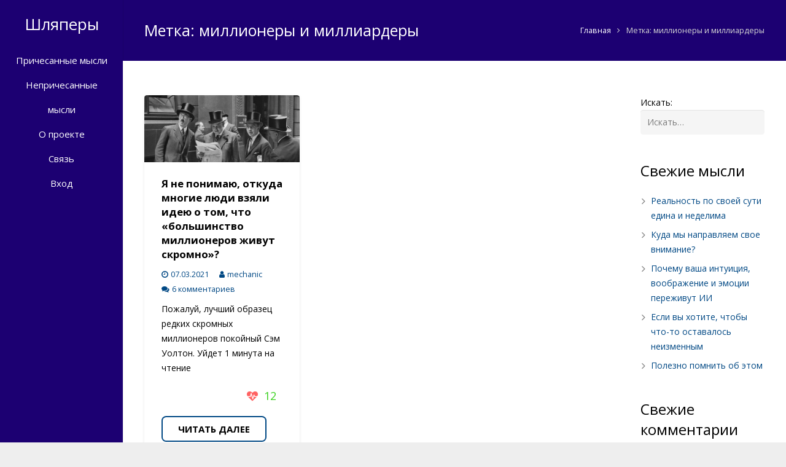

--- FILE ---
content_type: text/css
request_url: https://shlyaper.ru/wp-content/plugins/wp-recall/assets/css/users.css?ver=4.9.28
body_size: 1994
content:
/*Список пользователей*/
/*общие стили*/
.userlist {
	clear: both;
	overflow: hidden;
}
.userlist .user-single {
    background: rgba(243, 243, 243, 0.3);
    box-shadow: 0 0 1px 2px rgb(243, 243, 243);
    box-sizing: border-box;
    line-height: 1.4;
}
.userlist .user-single a {
	border: none;								/*++Twenty15++*/
	box-shadow: none;							/*++Twenty16++*/
    height: auto;
    margin: 0 0 3px;
    text-decoration: none;
    width: 100%;
}
.userlist .user-single b {
    font-weight: bold;
    margin: 0 3px 0 0;
}
.userlist .status_author_mess {
    float: right;
}
.userlist .status_author_mess.online .fa {
    color: #89e535;
    font-size: 16px;
    line-height: normal;
    vertical-align: middle;
}
.userlist .status_author_mess.offline {
    color: #888;
	font-size: 12px;
    margin: 4px 0 0;
}
.userlist .user-single .thumb-user {
    box-sizing: border-box;
    float: left;
	line-height: 1;
    margin: 0;
    position: relative;
}
.userlist:not(.mini-list) .thumb-user a {
    display: inline-block;
}
.userlist .thumb-user a img {
    border: none;
	border-radius: 0;							/*++Twenty16++*/
    display: block;
    float: none;
    height: auto;
    margin: 0;
    max-width: 100%;
    padding: 0;
    width: 100%;
}


/*списком*/
.userlist.rows-list .user-single {
    border-radius: 2px;
    box-shadow: 0 1px 3px rgba(0, 0, 0, 0.12), 0 1px 2px rgba(0, 0, 0, 0.24);
    display: block;
    font-size: 14px;
    margin: 20px auto;
    overflow: visible;
    padding: 0;
    position: relative;
    text-align: left;
    width: 98%;
    width: calc(100% - 10px);
}
.userlist.rows-list .userlist_top {
    background: #eee;
    overflow: hidden;
    padding: 5px 8px 5px 95px;
    margin-bottom: 5px;
}
.userlist.rows-list .userlist_top h3 {
    clear: none;
    font-size: 18px;
    font-weight: bold;
    line-height: 1.4;
    margin: 0;
    padding: 0;
    text-transform: none;
}
.userlist.rows-list .userlist_cntr {
    display: block;
    min-height: 75px;
    width: 100%;
}
.userlist.rows-list .thumb-user {
    background: #eee;
    left: 0;
    padding: 5px;
    position: absolute;
    top: 0;
    width: 80px;
}
.userlist.rows-list .rating-rcl .rating-null {
    background: transparent;
    color: #888;
}
.userlist.rows-list .user-content-rcl::before { /* обманка на месте аватарки */
/*     background: #000; */ /* Посмотреть позицию */
    content: "";
    float: left;
    height: 70px;
    margin: 0 5px 5px;
    width: 70px;
}
.userlist.rows-list .user-content-rcl {
    margin: 0 0 0 10px;
    padding: 0 5px 5px 0;
}
.userlist.rows-list .user-content-rcl > div:not(.ballun-status),
.userlist.rows-list .user-content-rcl > span:not(.filter-data) {
    margin: 2px 0;
    padding: 0 0 1px;
}
.userlist.rows-list .user-content-rcl .ballun-status {
    box-sizing: content-box;
    display: flex;
    margin: 0 6px 8px;
    max-width: none;
}
.userlist.rows-list p.status-user-rcl::before {
    border-color: rgb(99, 170, 0) transparent transparent;
    border-width: 13px 0 0 13px;
    left: -14px;
    top: 8px;
}
.userlist.rows-list .user-single .filter-data {
    background: #eee;
    box-shadow: 0 0 1px 1px rgba(219, 219, 219, 0.7);
    color: #888;
    display: inline-block;
    font-size: 12px;
    line-height: 1;
    margin: 1px 10px 5px 0;
    padding: 6px 8px;
}
.userlist.rows-list .user-single .filter-data .fa {
    margin: 0 5px 0 0;
}
.userlist .user-profile-fields .rcl-custom-fields {
    clear: none;
    font-size: 14px;
    margin: 5px 0;
    padding: 0 0 3px;
}


/* вывод аватарками и mini start */
.userlist.avatars-list .user-single {
    float: left;
    margin: 5px 0.5%;
    padding: 0.7%;
    width: 13%;
}
.userlist.mini-list .user-single {
    float: left;
    margin: 1%;
    max-width: 55px;
    padding: 0;
    width: 18%;
}
.userlist.mini-list .user-single:hover,
.userlist.avatars-list .user-single:hover {
    box-shadow: 0 0 2px 2px #ccc;
}
.userlist.mini-list .thumb-user,
.userlist.avatars-list .thumb-user {
	width:100%
}
.userlist .user-single .thumb-user .status_user {
    font-family: fontawesome,arial,sans-serif;
    font-size: 16px;
    position: absolute;
    right: 5px;
    top: 5px;
}
/* вывод аватарками и mini end */


/* Cards */
.userlist.cards-list .user-single {
    animation: u_card_fade 800ms cubic-bezier(0.4, 0, 0.2, 1);
    animation-fill-mode: forwards;
    box-shadow: 0 1px 3px rgba(0, 0, 0, 0.12), 0 1px 2px rgba(0, 0, 0, 0.24);
    float: left;
    font-size: 14px;
    margin: 2%;
    overflow: hidden;
    transition: box-shadow 0.2s linear 0s;
    width: 46%;
    transform: translate3d(0px, 0px, 0px);
}
@keyframes u_card_fade {
    0% {
        opacity: 0;
    }
    100% {
        opacity: 1;
    }
}
.userlist.cards-list .user-single:hover {
    box-shadow: 0 4px 16px rgba(0, 0, 0, 0.19), 0 6px 13px rgba(0, 0, 0, 0.2);
    transition: box-shadow 0.2s linear 0s;
}
.userlist.cards-list .u_card_top {
    float: left;
    position: relative;
    width: 100%;
}
.userlist.cards-list .rating-rcl {
    left: 0;
    min-width: 30px;
    opacity: 0.8;
    position: absolute;
    top: 0;
    z-index: 2;
}
.userlist.cards-list .status_author_mess {
    position: absolute;
    right: 5px;
    top: 2px;
    z-index: 2;
}
.userlist.cards-list .status_author_mess.offline {
    background: rgba(219, 219, 219, 0.6);
    color: #555;
    line-height: 1;
    margin: 0;
    padding: 6px 5px;
    right: 0;
    top: 0;
}
.userlist.cards-list .thumb-user {
    max-height: 150px;
    overflow: hidden;
    width: 100%;
}
.userlist.cards-list a img {
    margin: calc(-50% + 80px) 0;
    transform: scale(1.05);
    min-height: 205px; 
}

.userlist.cards-list .u_card_name {
    background: rgba(0, 0, 0, 0.4);
    bottom: 0;
    box-sizing: border-box;
    color: #fff;
    padding: 5px;
    position: absolute;
    text-align: center;
    width: 100%;
}
.u_card_bottom {
    display: table;
    width: 100%;
}
.u_card_half:nth-child(2) {
    border-left: 1px solid #eee;
}
.u_card_half {
    color: #999;
    display: table-cell;
    font-weight: 300;
    padding: 5px 0;
    text-align: center;
    width: 50%;
}
.u_card_half span {
    font-size: 30px;
    line-height: 24px;
}
/* END Cards */


@media screen and (max-width:480px) {
	.userlist.avatars-list .user-single {
		padding: 1%;
		width: 19%;
	}
	.userlist .user-single .thumb-user .status_user,
    .userlist .user-single .thumb-user .status_user .fa {
		font-size: 11px;
	}
    .userlist.mini-list .user-single {
        max-width: 64px;
    }
    .userlist.cards-list .thumb-user {
        max-height: 120px;
    }
    .u_card_half {
        font-size: 13px;
    }
}
@media screen and (max-width:375px) {
    .userlist.rows-list .userlist_top {
        padding: 5px 8px;
    }
    .userlist.rows-list .userlist_cntr {
        position: relative;
    }
    .userlist.rows-list .thumb-user {
        width: 60px;
    }
    .userlist.rows-list .user-content-rcl::before {
        height: 90px;
        width: 50px;
    }
    .userlist.rows-list .user-single .filter-data {
        display: block;
        margin: 8px 0;
        max-width: 98%;
    }
	.userlist.avatars-list .user-single {
		width: 24%;
	}
    .userlist.cards-list .user-single {
        float: none;
        margin: 5px auto 20px;
        width: 94%;
    }
}


--- FILE ---
content_type: text/css
request_url: https://shlyaper.ru/wp-content/plugins/wp-recall/add-on/publicpost/style.css?ver=4.9.28
body_size: 2807
content:
/*publicpost*/
.rcl-public-box{
    position:relative;
}
.rcl-public-box .edit-form-link{
    text-align:right;
}
.rcl-public-box .rcl-service-button {
    background-color: rgba(30, 56, 75, 0.7);
    border: none;
    box-shadow: none;
    color: rgb(229, 57, 53);
    cursor: pointer;
    font-size: 24px;
    line-height: 1;
    padding: 6px;
    position: absolute;
    right: 5px;
    top: 5px;
    z-index: 2;
}
.rcl-public-box .rcl-service-button i:hover {
	opacity: 0.8;
}
.rcl-public-box .rcl-field-notice{
    display:block;
    clear:both;
}
.rcl-public-box .rcl-field-notice i{
    margin-right:5px;
}
.rcl-public-box .rcl-form-field {
    background-color: #f7f7f7;
    border: 1px solid #e5e5e5;
    margin: 7px 0;
    padding: 8px 8px 10px;
}
.rcl-public-box .rcl-form-field > label {
    display: block;
    font-size: 18px;
    line-height: normal;
    margin: 0 0 3px;
}
#form-field-post_content textarea.wp-editor-area {
    min-height: 300px;
}
.rcl-public-box .rcl-form-field .rcl-terms-select .rcl-field-input {
    display: inline-block;
    float: none;
    margin: 0 10px 5px 0;
    width: auto;
}
.rcl-public-box .rcl-form-field .rcl-terms-select .type-multiselect-input{
    display:block;
}
.rcl-public-box .rcl-form-field .rcl-terms-select .rcl-tags-list{
    overflow: hidden;
}
.rcl-public-box .rcl-tags-list > .block-label{
    display: block;
    clear: both;
    float: none;
    margin: 0;
    padding: 10px;
    box-shadow: none;
    cursor: default;
    background: #fff;
}
.rcl-public-box .rcl-tags-list .ms-ctn {
    border: 1px solid #ddd;
    box-shadow: none;
    line-height: normal;
    margin-top: 5px;
    padding: 5px;
}
.rcl-public-box .rcl-tags-list .ms-ctn .ms-sel-ctn{
    margin: 0;
}
.rcl-public-box .rcl-tags-list .ms-ctn .ms-sel-ctn .ms-sel-item{
    margin:5px;
    padding: 5px;
    font-size: 14px;
    color: #7a7a7a;
    border-radius: 0;
    float: none;
    display: inline-block;
}
.rcl-public-box .rcl-tags-list .ms-ctn .ms-sel-ctn input{
    border: 1px solid #ccc;
    padding: 5px;
    float: none;
    clear: both;
    display: block;
    width: 100%!important;
    margin-top: 5px;
}
.rcl-public-box .rcl-tags-list .ms-ctn .ms-trigger{
    background: #fff;
}
.rcl-public-box .rcl-tags-list .ms-ctn .ms-helper {
    background-color: #ffe2e2;
    border-radius: 1px;
    color: red;
    font-size: 14px;
    padding: 0 6px;
    right: 42px;
    top: 15px;
}
.rcl-public-box .submit-public-form{
    margin: 10px 0;
    text-align: right;
    padding-bottom: 0;
}
.rcl-public-box .public-form-button{
    display: inline-block;
    width: auto;
    padding: 10px 15px;
    font-size: 14px;
    margin-left: 10px;
    margin-bottom: 10px;
}
.rcl-public-box .public-form-button > i{
    margin-right: 10px;
}
.rcl-public-form .category-list .child-list-category{
    background: #fff;
    padding: 5px;
    margin-left: 10px;
    margin-bottom: 5px;
}
.rcl-public-form .category-list .child-list-category .parent-category{
    display: block;
    padding: 5px;
    background: #f0f0f0;
    margin-bottom: 5px;
    font-weight: bold;
}
.rcl-public-form .attachments-post .set-thumbnail-post{
    display: block;
    width: 100%;
}
.rcl-public-form .attachments-post .set-thumbnail-post a {
    color: #fff;
    display: block;
    font-size: 14px;
    font-weight: normal;
    padding: 4px 5px;
    text-align: center;
    white-space: normal;
}
.rcl-public-form .attachments-post .set-thumbnail-post a:hover {
    text-decoration: none;
}
#rcl-thumbnail-post{
    max-width: 180px;
    background: #e5e5e5;
    padding: 10px;
    text-align: center;
}
#rcl-thumbnail-post .thumbnail-wrapper{
    overflow: hidden;
    position: relative;
}
#rcl-thumbnail-post .thumbnail-image{
    
}
#rcl-thumbnail-post .thumbnail-image img{
    width:100%;
}
#rcl-thumbnail-post #rcl-thumbnail-uploader{
    cursor:pointer;
}
#rcl-thumbnail-post .delete-post-thumbnail{
    position: absolute;
    top: 0;
    right: 0;
}

/**/
/*  Start */
.rcl-public-box .attachments-post {
    display: flex;
    flex-wrap: wrap;
    list-style: outside none none;
    margin: 5px 0;
    overflow: hidden;
    padding: 0!important;
    width: 100%;
}
.rcl-public-box .attachments-post li {
    background-color: #e5e5e5;
    box-sizing: border-box;
    float: left;
    list-style: none!important;
    margin: 5px 0.5%;
    padding: 5px;
    position: relative;
    width: 24%;
}
.rcl-public-box .attachments-post li img {
    width: 100%;
}
.rcl-public-box .attachments-post li img:hover {
    box-shadow: 0 0 1px 1px rgb(30, 56, 75);
    opacity: 0.8;
}
.rcl-public-box .attachments-post label span {
	cursor: pointer;
    display: inline-flex;
    font-size: 12px;
}
.rcl-public-box .attachments-post label span input {
    margin: 0 5px 0 0;
}

.rcl-form-field table tbody th,
.rcl-form-field table tbody td {
    border: 1px solid rgba(219, 219, 219, 0.5);
    text-align: left;
    vertical-align: middle;
}
.rcl-form-field table th {
	padding: 5px;
	-webkit-hyphens: auto;
	hyphens: auto;
	width: 160px;
    word-wrap: break-word;
}
.rcl-form-field table tbody td {
	padding: 5px 5px 0;
}
.ssi-modalOuter.rcl-preview-post .rcl-notice-preview {
	background: rgba(229, 57, 53, 0.15);
    display: block;
    text-align: center;
}
.ssi-modalOuter.rcl-preview-post .rcl-notice-preview p {
    color: #000;
    font-size: 16px;
    font-weight: bold;
    margin: 0;
    padding: 10px;
}
.ssi-modalOuter.rcl-preview-post a {
    color: #38b7ee;
}
#rcl-delete-post .delete-form-contayner {
    background: rgba(236, 240, 241, 0.7);
    box-shadow: 0 0 1px 2px rgba(219, 219, 219, 0.8);
    display: none;
    margin: 8px 0 0;
    padding: 7px;
}
#rcl-delete-post .delete-form-contayner label{
	font-weight: normal;
}
#rcl-delete-post .delete-form-contayner .reason-delete{
	padding: 7px;
	margin: 0 5px;
}
#rcl-delete-post .delete-form-contayner .delete-post-submit {
    margin: -24px 0 0;
}
h3.pending-message{
    background: rgb(255, 207, 207);
    color: red;
    font-size: 19px;
    margin: 0 auto;
    padding: 5px;
    text-align: center;
    width: 70%;
}
.post-edit-button {
    float: right;
    margin: 0 5px;
    font-size: 20px;
    line-height: 1;
}
.post-edit-button a:link {
	border: none;
	box-shadow: none;
}
/*  End */

/*  Start */
#block_author-rcl {
    background: rgba(243, 243, 243, 0.3);
    box-shadow: 0 0 1px 1px rgb(243, 243, 243);
    clear: both;
    margin: 15px 3px;
    overflow: hidden;
    padding: 2px;
}
#block_author-rcl > h3 {
    font-size: 18px;
    letter-spacing: normal;
    line-height: 1.4;
    margin: 0;
    padding: 0 0 5px 5px;
}
#block_author-rcl .userlist .user-single {
    background: transparent;
    box-shadow: none;
    margin: 0;
}
/*  End */

/*  */
#rcl-popup #custom-image-url{
    padding:10px;
    float:left;
}
#rcl-popup #custom-image-url input[type="text"]{
    width:300px;
}
#rcl-popup #user-medias{
    padding:10px;
}
#rcl-popup #user-medias h3{
    clear: both;
}
#rcl-popup #user-medias .media-list{
    list-style:none;
    overflow:hidden;
    clear: both;
}
#rcl-popup #user-medias .media-list li{
    float:left;
    border:1px solid #ccc;
    margin:5px;
}
#rcl-popup #user-medias .media-list img{
    width:99px;
    height:99px;
}
#rcl-popup-content input[type="text"],
#rcl-popup-content textarea{
    padding: 5px 0;
    width: 100%;
    margin: 5px 0;
}
#rcl-popup-content label{
    font-weight: bold;
}
/*  End */

/*  start */
.rcl-form-field table,
.wprecallblock .publics_block table {
    background: rgba(243, 243, 243, 0.3);
    border-collapse: collapse;
    border-spacing: 0;
    box-sizing: content-box;
    -webkit-hyphens: auto;
    hyphens: auto;
    table-layout: fixed;
    width:100%;
    word-wrap: break-word;
}
.wprecallblock #tab-publics table td {
    font-size: 14px;
    line-height: 1.4;
}
.wprecallblock #tab-publics table tr:first-child {
    background: rgba(216, 231, 238, 0.3);
}
.wprecallblock #tab-publics table tr:nth-child(2n+1):not(:first-child) {
    background: rgba(243, 243, 243, 0.4);
}
.wprecallblock #tab-publics table tr:first-child td {
    font-size: 16px;
    font-weight: bold;
}
.wprecallblock #tab-publics table td:nth-child(n + 3),
.wprecallblock #tab-publics table tr:first-child td:nth-child(odd) {
    text-align: center;
}
.wprecallblock #tab-publics table td:nth-child(1) {
    text-align: center;
    width: 70px;
}
.wprecallblock #tab-publics table td:nth-child(3) {
    width: 100px;
}
.wprecallblock .publics_block .rating-rcl {
    float:right;
}
.rcl-public-box #form-field-post_content .button-small {
    border-radius: 1px;
    line-height: 1;
    margin: 2px 5px 3px 0;
    padding: 6px 10px;
    width: auto;
}
.rcl-public-box #form-field-post_content .button-small:hover {
    background-color: #f8f8f8;
}
/*  */
.wprecallblock .publics_block .bx-viewport {
    box-sizing: unset;
    display: table;
    font: 14px/1 helvetica,arial,serif;
    margin: 6px auto;
    max-width: 100%;
    padding: 0 0 3px 4px;
}
.wprecallblock .publics_block .bx-viewport .pagenavi-rcl{
    margin: 0;
    list-style-type: none;
}
#tab-publics .bx-wrapper .bx-controls-direction .bx-prev{
    left: -30px;
}
#tab-publics .bx-wrapper .bx-controls-direction .bx-next{
    right: -43px;
}
/*  End */
/*  End */

/*  Start */
.wp-switch-editor.switch-html,
.wp-switch-editor.switch-tmce {
    box-sizing: content-box;
}
/*  End */

/*  Start */
.delete-form-contayner textarea{   
    width:100%;
}
/*  End */

/* add correcting popup jquery-UI start */
.ui-dialog.rcl-edit-post-form .ui-dialog-titlebar {
    background: none;
    border: none;
    border-radius: 0;
    font: 16px/32px Tahoma,arial;
    height: 34px;
    padding: 0 0 0 7px;
}
.ui-dialog.rcl-edit-post-form .ui-dialog-titlebar-close {
    background: none;
    border: none;
    border-radius: 0;
	margin: 0;
    padding: 0;
}
.ui-dialog.rcl-edit-post-form .ui-dialog-content {
    background: #fff;
    border: none;
    box-sizing: border-box;
    display: block;
    font: 14px/1 Arial;
    margin: 3px auto 0;
    max-width: 96%;
    padding: 5px 5px 2px;
}
.ui-dialog.rcl-edit-post-form .ui-dialog-buttonpane {
    border: none;
    font: 14px/1 Arial;
    margin: 0;
    padding: 0 10px 12px;
}
.ui-dialog.rcl-edit-post-form .ui-button-text-icon-primary {
    background: rgba(219, 219, 219, 0.3);
    border: 1px solid #ccc;
    border-radius: 2px;
    color: #000;
    font: 14px/1 Tahoma,arial;
    height: auto;
    margin: 4px 5px 0;
    padding: 5px;
    vertical-align: middle;
}
.ui-dialog.rcl-edit-post-form .ui-button-text-icon-primary .ui-button-text {
    padding: 0 5px;
}
.ui-dialog.rcl-edit-post-form .ui-button-text-icon-primary .ui-icon {
    display: none;
}
.ui-dialog.rcl-edit-post-form #rcl-popup-content textarea,
.ui-dialog.rcl-edit-post-form #rcl-popup-content input[type="text"] {
    color: #000;
    box-sizing: border-box;
    padding: 5px;
}
.media-modal .screen-reader-text{
    display:none;
}
.media-modal .media-modal-content .media-frame select.attachment-filters,
.media-modal .media-modal-content .attachments-browser .search{
    max-width:200px;
    margin-left: 10px;
}
@media screen and (max-width:480px) {
    .ui-dialog.rcl-edit-post-form {
        max-width: 475px;
    }
}
@media screen and (max-width:360px) {
    .ui-dialog.rcl-edit-post-form {
        max-width: 355px;
    }
}
/* add correcting popup jquery-UI end */

@media screen and (max-width:480px) {
    #temp-files li {
        width: 31%;
    }
    .rcl-form-field table th {
        font-size: 13px;
        font-weight: bold;
        max-width: 110px;
        width: 110px;
    }
    .wprecallblock #tab-publics td:nth-child(1) {
        font-size: 12px;
    }
    .wprecallblock #tab-publics td:nth-child(3) {
        font-size: 12px;
        max-width: 62px;
    }
    .wprecallblock .publics-table-rcl span.rating-value {
        display: inline;
    }
    .rcl-public-box .attachments-post li {
        width: 31%;
    }
}
@media screen and (max-width:375px) {
    #temp-files li {
        width: 48%;
    }
    .wprecallblock #tab-publics table tr:first-child td {
        font-size: 12px;
    }
    .wprecallblock #tab-publics td:nth-child(1) {
        font-size: 11px;
    }
    .wprecallblock #tab-publics td:nth-child(3) {
        max-width: 48px;
    }
    .wprecallblock .publics-table-rcl span.rating-value {
        display: inline;
    }
    .rcl-public-box .attachments-post li {
        width: 49%;
    }
}
@media screen and (max-width:320px) {
    #rcl_post_tags.ms-ctn {
        width: 90%;
    }
}


--- FILE ---
content_type: text/css
request_url: https://shlyaper.ru/wp-content/wp-recall/add-on/notes/style.css?ver=4.9.28
body_size: 243
content:
/*Notes*/
#notelist {
    padding: 0 5px;
}
#notelist .note {
    background-color: rgba(243, 243, 243, 0.4);
    border: 1px solid #e5e5e5;
    box-sizing: border-box;
    margin: 15px auto;
    padding: 5px;
}
#notelist .note-meta {
    border-bottom: 1px solid #e5e5e5;
    padding: 0 5px 5px;
}
#notelist .note .edit-notes {
    float: right;
    font-size: 16px;
}
#notelist .note .note-meta .note-date {
    font-weight: bold;
}
#notelist .note .note-content {
    font-size: 14px;
    padding: 5px;
}

--- FILE ---
content_type: text/css
request_url: https://shlyaper.ru/wp-content/wp-recall/add-on/notification/style.css?ver=4.9.28
body_size: 225
content:
#notifications-list{	overflow: hidden;}#notifications-list .notification{	padding: 5px;	margin: 5px 0px;}#notifications-list .notification i{        margin-right: 5px;}#notifications-list .notification .notice-time{	float: right;	font-size: 12px;}#notifications-list .notification .notice-subject{	font-size: 18px;}#notifications-list .notification .notice-content{	margin: 5px;}#notifications-list .no-read-notice{	background-color:#FFE1E1;}#notifications-list .no-read-notice .notice-subject{	color:orange;}#notifications-list .read-notice{	background-color: #F4F4F4;}

--- FILE ---
content_type: application/javascript
request_url: https://shlyaper.ru/wp-content/plugins/wp-recall/add-on/feed/js/scripts.js?ver=16.15.3
body_size: 792
content:
jQuery(function($){
    
    var feed_progress = false;
    var feed_page = 2;
    jQuery(window).scroll(function(){
        if(jQuery(window).scrollTop() + jQuery(window).height() >= jQuery(document).height() - 200 && !feed_progress) {
            var feed_load = jQuery('#rcl-feed').data('load');

            if(feed_load!=='ajax'){
                feed_progress = true;
                return false;
            }

            rcl_preloader_show('#feed-preloader > div');
            
            feed_progress = true;
            
            rcl_ajax({
                data: {
                    action: 'rcl_feed_progress',
                    paged: feed_page,
                    content: jQuery('#rcl-feed').data('feed'),
                    custom: jQuery('#rcl-feed').data('custom')
                }, 
                success: function(result){

                    if(result['code']){
                        ++feed_page;
                        feed_progress = false;
                    }

                    jQuery('#rcl-feed .feed-box').last().after(result['content']);

                }
            });
            
            return false;
        }
    });

    /* Подписываемся на пользователя */
    jQuery('body').on('click','.feed-callback',function(){
        var link = jQuery(this);
        link.removeClass('feed-callback');
        var class_i = link.children('i').attr('class');
        link.children('i').attr('class','fa fa-refresh fa-spin');
        
        var userID = link.data('feed');

        rcl_ajax({
            data: {
                action: 'rcl_feed_callback',
                data: userID,
                callback: link.data('callback')
            }, 
            success: function(result){

                if(result['success']){
                    var type = 'success';
                } else {
                    var type = 'error';
                }

                if(result['return']=='this') link.parent().html('<span class=\''+type+'\'>'+result[type]+'</span>');
                if(result['this']) link.children('span').html(result['this']);
                if(result['all']){
                    jQuery('#rcl-feed .user-link-'+userID+' a').children('span').html(result['all']);
                    jQuery('#rcl-feed .feed-user-'+userID).hide();
                }

                link.addClass('feed-callback');
                link.children('i').attr('class',class_i);
            }
        });

        return false;
    });
    
});

--- FILE ---
content_type: application/javascript
request_url: https://shlyaper.ru/wp-content/plugins/wp-recall/add-on/rating-system/js/scripts.js?ver=16.15.3
body_size: 632
content:
function rcl_close_votes_window(e){
    jQuery(e).parent().remove();
    return false;
}

function rcl_edit_rating(e){
    
    var block = jQuery(e);
    var parent = block.parents('.rcl-rating-box');

    rcl_preloader_show(jQuery(e).parents('.rating-wrapper').children('.rating-value'),30);
    
    rcl_ajax({
        data: {
            action: 'rcl_edit_rating_post',
            rating: block.data('rating')
        }, 
        success: function(result){

            if(result['result']==100){

                parent.find('.rating-value').html(result['rating']);

                if(!block.hasClass('user-vote')){

                    parent.find('.rating-vote').removeClass('user-vote');

                }

                block.toggleClass('user-vote');

            }

            block.animateCss('zoomIn');
            
            if(result.replace_box){
                
                parent.replaceWith(result.replace_box);
                
            }

            rcl_do_action('rcl_edit_rating',{
                data:block.data('rating'),
                result:result
            });
        }
    });

    return false;
}

function rcl_get_list_votes(e){
    
    if(jQuery(this).hasClass('active')) return false;
    
    rcl_preloader_show('#tab-rating .votes-list');
    
    jQuery('#tab-rating a.get-list-votes').removeClass('active');
    jQuery(e).addClass('active');
    
    rcl_ajax({
        data: {
            action: 'rcl_view_rating_votes',
            rating: jQuery(e).data('rating'),
            content: 'list-votes'
        }, 
        success: function(data){
            
            if(data['content'])
                jQuery('#tab-rating .rating-list-votes').html(data['content']);
            
        }
    });

    return false;
}

function rcl_view_list_votes(e){
    
    jQuery('.rating-value-block .votes-window').remove();
    
    var block = jQuery(e);
    
    rcl_preloader_show(jQuery(e),30);
    
    rcl_ajax({
        data: {
            action: 'rcl_view_rating_votes',
            rating: block.data('rating')
        }, 
        success: function(data){
            block.after(data['content']);
            block.next().slideDown();
        }
    });

    return false;
}